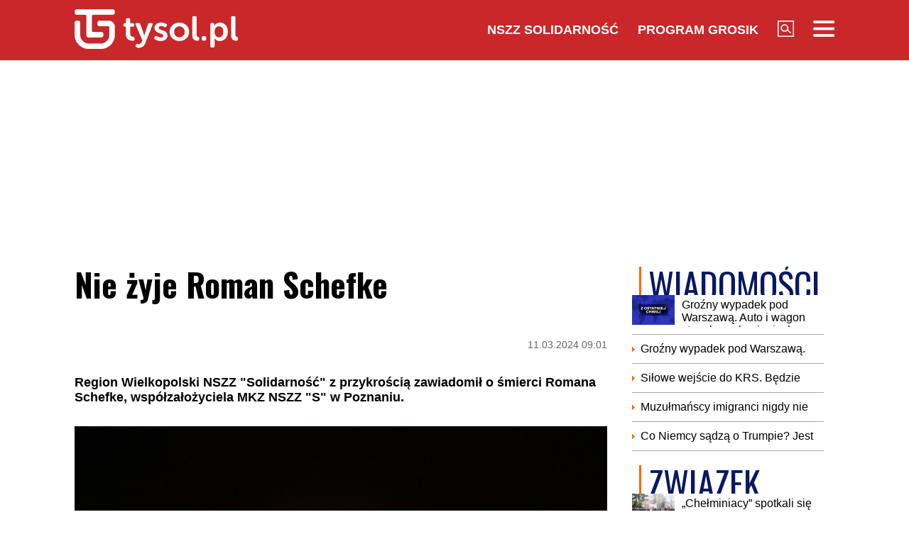

--- FILE ---
content_type: text/html; charset=UTF-8
request_url: https://www.tysol.pl/a118653-nie-zyje-roman-schefke
body_size: 17263
content:
<!DOCTYPE html>
<html lang="pl">
<head>
  <title>Nie żyje Roman Schefke</title>
  <meta http-equiv="content-type" content="text/html;charset=UTF-8" />
  <meta charset="utf-8" />
  <meta name="viewport" content="width=device-width, initial-scale=1.0, maximum-scale=1.0, user-scalable=no" />
  <meta http-equiv="Refresh" content="900" />
    <meta name="robots" content="max-image-preview:large"/>
  <meta name="description" content="Region Wielkopolski NSZZ Solidarność z przykrością zawiadomił o śmierci Romana Schefke, wsp&oacute;łzałożyciela MKZ NSZZ S w Poznaniu."/>
  <meta name="keywords" content="Roman Schefke,nie żyje,Solidarność"/>
  <meta property="og:type" content="article"/>
  <meta property="og:locale" content="pl_PL"/>
  <meta property="og:site_name" content="TYSOL.PL"/>
  <meta property="fb:app_id" content="356821701417716"/>
  <meta property="og:title" content="Nie żyje Roman Schefke"/>
  <meta property="og:description" content="Region Wielkopolski NSZZ &quot;Solidarność&quot; z przykrością zawiadomił o śmierci Romana Schefke, wsp&oacute;łzałożyciela MKZ NSZZ &quot;S&quot; w Poznaniu."/>
  <meta property="og:image" content="https://www.tysol.pl/imgcache/1200x630/c/uploads/news/118653/17101447836902a9b784ee517a16634d.jpg"/>
  <meta property="og:image:width" content="1200"/>
  <meta property="og:image:height" content="630"/>
  <meta property="og:image:alt" content="Nie żyje Roman Schefke"/>
  <meta property="og:published_time" content="Mon, 11 Mar 2024 09:01:45 +0100"/>
  <meta property="og:url" content="/a118653-nie-zyje-roman-schefke"/>
  <meta name="twitter:card" content="summary_large_image"/>
  <meta name="twitter:title" content="Nie żyje Roman Schefke"/>
  <meta name="twitter:description" content="Region Wielkopolski NSZZ &quot;Solidarność&quot; z przykrością zawiadomił o śmierci Romana Schefke, wsp&oacute;łzałożyciela MKZ NSZZ &quot;S&quot; w Poznaniu."/>
  <meta name="twitter:image" content="https://www.tysol.pl/imgcache/1200x630/c/uploads/news/118653/17101447836902a9b784ee517a16634d.jpg"/>
  <meta name="twitter:image:alt" content="Nie żyje Roman Schefke"/>
  <link type="image/x-icon" href="https://www.tysol.pl/files/tysol/favicon.ico" rel="shortcut icon"/>
  <link rel="preconnect" href="https://fonts.gstatic.com/" />
  <link rel="preconnect" href="https://fonts.gstatic.com/" crossorigin />
  <link href="https://fonts.googleapis.com/css?family=Oswald:700Roboto:400,700&subset=latin-ext&display=swap" rel="stylesheet"/>
    <link rel="canonical" href="https://www.tysol.pl/a118653-nie-zyje-roman-schefke"/>
  <link href="https://www.tysol.pl/imgcache/750x530/c/uploads/news/118653/17101447836902a9b784ee517a16634d.jpg" as="image" rel="preload"/>
  <link href="https://www.tysol.pl/imgcache/750x530/c/uploads/news/118653/17101447836902a9b784ee517a16634d.jpg" as="image" rel="preload"/>
    <link rel="stylesheet" href="/css/tysol,article,1.css?type=link&serial=0123456789">
      <script async src="//cmp.optad360.io/items/0a1824b0-3b0f-448f-a41c-a53f3d1fcefc.min.js" type="1f5bcb9334bbdb6c9e9bf3ea-text/javascript"></script>
  <script async src="//get.optad360.io/sf/12856973-14dd-4ae7-bfc7-4bbe039c64fc/plugin.min.js" type="1f5bcb9334bbdb6c9e9bf3ea-text/javascript"></script>
  
  <!-- (C)2000-2020 Gemius SA - gemiusPrism  / Wezel zbiorczy pp.tysol.pl/Strona glowna serwisu -->
  <script type="1f5bcb9334bbdb6c9e9bf3ea-text/javascript">
    <!--//--><![CDATA[//><!--
    var pp_gemius_identifier = 'zNE1LPirOaPDppB6cQwz8sQ8.ji_IAcXFH6Z5_0pzpP.X7';
    // lines below shouldn't be edited
    function gemius_pending(i) { window[i] = window[i] || function() {var x = window[i+'_pdata'] = window[i+'_pdata'] || []; x[x.length]=arguments;};};gemius_pending('gemius_hit'); gemius_pending('gemius_event'); gemius_pending('pp_gemius_hit'); gemius_pending('pp_gemius_event');(function(d,t) {try {var gt=d.createElement(t),s=d.getElementsByTagName(t)[0],l='http'+((location.protocol=='https:')?'s':''); gt.setAttribute('async','async');gt.setAttribute('defer','defer'); gt.src=l+'://gapl.hit.gemius.pl/xgemius.js'; s.parentNode.insertBefore(gt,s);} catch (e) {}})(document,'script');
    //--><!]]>
  </script>

  <!-- MARFEEL CODE START -->
  <script type="1f5bcb9334bbdb6c9e9bf3ea-text/javascript">
	!function(){"use strict";function e(e){var t=!(arguments.length>1&&void 0!==arguments[1])||arguments[1],c=document.createElement("script");c.src=e,t?c.type="module":(c.async=!0,c.type="text/javascript",c.setAttribute("nomodule",""));var n=document.getElementsByTagName("script")[0];n.parentNode.insertBefore(c,n)}!function(t,c){!function(t,c,n){var a,o,r;n.accountId=c,null!==(a=t.marfeel)&&void 0!==a||(t.marfeel={}),null!==(o=(r=t.marfeel).cmd)&&void 0!==o||(r.cmd=[]),t.marfeel.config=n;var i="https://sdk.mrf.io/statics";e("".concat(i,"/marfeel-sdk.js?id=").concat(c),!0),e("".concat(i,"/marfeel-sdk.es5.js?id=").concat(c),!1)}(t,c,arguments.length>2&&void 0!==arguments[2]?arguments[2]:{})}(window,2963,{} /*config*/)}();
</script>
  <!-- MARFEEL CODE END -->

  <!-- (C)2000-2020 Gemius SA - gemiusPrism  / Wezel zbiorczy pp.tysol.pl/podstrony -->
  <script type="1f5bcb9334bbdb6c9e9bf3ea-text/javascript">
    <!--//--><![CDATA[//><!--
    var pp_gemius_identifier = '0nWbia9.pAlUpILsl_6Mr6R..q3urgb7dJEPbfUoo2b.x7';
    // lines below shouldn't be edited
    function gemius_pending(i) { window[i] = window[i] || function() {var x = window[i+'_pdata'] = window[i+'_pdata'] || []; x[x.length]=arguments;};};gemius_pending('gemius_hit'); gemius_pending('gemius_event'); gemius_pending('pp_gemius_hit'); gemius_pending('pp_gemius_event');(function(d,t) {try {var gt=d.createElement(t),s=d.getElementsByTagName(t)[0],l='http'+((location.protocol=='https:')?'s':''); gt.setAttribute('async','async');gt.setAttribute('defer','defer'); gt.src=l+'://gapl.hit.gemius.pl/xgemius.js'; s.parentNode.insertBefore(gt,s);} catch (e) {}})(document,'script');
    //--><!]]>
  </script>
<!-- Global site tag (gtag.js) - Google Analytics -->
<script async src="https://www.googletagmanager.com/gtag/js?id=G-LRDM8C27YR" type="1f5bcb9334bbdb6c9e9bf3ea-text/javascript"></script>
<script type="1f5bcb9334bbdb6c9e9bf3ea-text/javascript">
  window.dataLayer = window.dataLayer || [];
  function gtag(){dataLayer.push(arguments);}
  gtag('js', new Date());

  gtag('config', 'G-LRDM8C27YR');
</script>

<!-- PushAlert -->
<script type="1f5bcb9334bbdb6c9e9bf3ea-text/javascript">
(function(d, t) {
var g = d.createElement(t),
s = d.getElementsByTagName(t)[0];
g.src = "https://cdn.pushalert.co/integrate_a06ff64f961fee13b7a1e81e1d513ea9.js";
s.parentNode.insertBefore(g, s);
}(document, "script"));
</script>
<!-- End PushAlert -->


<script type="application/ld+json">
{
  "@context": "https://schema.org",
  "@graph": [
    {
      "@type": "Organization",
      "@id": "https://www.tysol.pl/#organization",
      "name": "TYSOL.PL",
      "url": "https://www.tysol.pl/",
      "logo": {
        "@type": "ImageObject",
        "url": "https://www.tysol.pl/files/tysol/images/tysol_230.png" 
      },
      "sameAs": [
        "https://www.facebook.com/tygodniksolidarnosc",
        "https://x.com/tysolpl" 
      ]
    },
    {
      "@type": "WebSite",
      "@id": "https://www.tysol.pl/#website",
      "url": "https://www.tysol.pl/",
      "name": "TYSOL.PL",
      "publisher": { "@id": "https://www.tysol.pl/#organization" },
      "inLanguage": "pl-PL"
    },
    {
      "@type": "WebPage",
      "@id": "https://www.tysol.pl/a118653-nie-zyje-roman-schefke#webpage",
      "url": "https://www.tysol.pl/a118653-nie-zyje-roman-schefke",
      "name": "Nie \u017cyje Roman Schefke",
      "inLanguage": "pl-PL" 
    },
    {
      "@type": "NewsArticle",
      "@id": "https://www.tysol.pl/a118653-nie-zyje-roman-schefke#article",
      "mainEntityOfPage": { "@id": "https://www.tysol.pl/a118653-nie-zyje-roman-schefke#webpage" },
      "headline": "Nie \u017cyje Roman Schefke",
      "datePublished": "2024-03-11T08:01:45+00:00",
      "dateModified": "2024-03-11T08:01:45+00:00",
      "description": "Region Wielkopolski NSZZ \"Solidarno\u015b\u0107\" z przykro\u015bci\u0105 zawiadomi\u0142 o \u015bmierci Romana Schefke, wsp\u00f3\u0142za\u0142o\u017cyciela MKZ NSZZ \"S\" w Poznaniu.",
      "image": {"@type":"ImageObject","url":"https:\/\/www.tysol.pl\/uploads\/news\/118653\/17101447836902a9b784ee517a16634d.jpg","width":1280,"height":853},
      "author": { "@type": "Person", "name": "Marcin Krzeszowiec" },
      "articleSection": "Wiadomości",
      "keywords": ["Roman Schefke","nie żyje","Solidarność"],

      "articleBody": "<p>Pogrzeb \u015bp. Romana Schefke odb\u0119dzie si\u0119 jutro 12 marca o godz. 13.50 na Cmentarzu Junikowskim w Poznaniu.<\/p><p>Msza \u015aw. Pogrzebowa odb\u0119dzie si\u0119 przed pogrzebem, o godz. 12:30 w ko\u015bciele p.w. Objawienia Pa\u0144skiego na \u0141awicy, przy ul Miastkowskiej 126.<\/p><h2>Biogram<\/h2><p>\u015ap. <a href=\"https:\/\/encysol.pl\/es\/encyklopedia\/biogramy\/18541,Schefke-Roman-Brunon.html?search=48821236595&fbclid=IwAR0Lm7B_kDL87GoEnm0atU_XZvsYDg1Ch63QIlGU5LeY6Yl8-azHYgQW4FQ\">Roman\u00a0Brunon\u00a0Schefke<\/a> urodzi\u0142 si\u0119 21 wrze\u015bnia\u00a01941 roku w Gdyni. Od wrze\u015bnia\u00a01980 roku nale\u017ca\u0142 do Solidarno\u015bci. By\u0142 wsp\u00f3\u0142za\u0142o\u017cycielem MKZ NSZZ \"Solidarno\u015b\u0107\" w Poznaniu, cz\u0142onkiem prezydium MKZ Regionu Wielkopolska oraz cz\u0142onkiem Zarz\u0105du Regionu, a tak\u017ce delegatem na I WZD Regionu Wielkopolskiego. By\u0142 inicjatorem budowy pomnika Pozna\u0144skiego Czerwca 1956,<\/p><p>13 grudnia 1981 roku zosta\u0142 internowany i przewieziony do O\u015brodka Odosobnienia w G\u0119barzewie. Po zwolnieniu zosta\u0142 ponownie aresztowany w styczniu 1983 roku. W 2010 roku zosta\u0142 odznaczony Medalem Regionu Wielkopolska NSZZ \"Solidarno\u015b\u0107\".<\/p><p><strong><a href=\"https:\/\/www.tysol.pl\/a118564-barbara-miszczuk-nszz-s-pkp-s-a-zawsze-trzeba-byc-czlowiekiem\"><span>ZOBACZ TAK\u017bE:\u00a0Barbara Miszczuk, NSZZ \"S\" PKP S.A.: Zawsze trzeba by\u0107 cz\u0142owiekiem<\/span><\/a><\/strong><\/p><p><strong><a href=\"https:\/\/www.tysol.pl\/a118550-prezydent-andrzej-duda-w-krakowie-balicach-cpk-nie-zagraza-lotniskom-regionalnym-pasazerow-nie-zabraknie\"><span>ZOBACZ TAK\u017bE:\u00a0Prezydent Andrzej Duda w Krakowie-Balicach: CPK nie zagra\u017ca lotniskom regionalnym, pasa\u017cer\u00f3w nie zabraknie<\/span><\/a><\/strong><\/p>"
    }
  ]
}
</script>
<script src="https://jsc.mgid.com/site/1039336.js" async type="1f5bcb9334bbdb6c9e9bf3ea-text/javascript"></script>
</head>
<body>

<header id="header" class="fixed">
    <div id="header-tysol">
        <div class="header_logo"><a href="/"><img src="/files/tysol/images/tysol_230.png"/></a></div>
        <nav class="header_links" id="topmenu">
            <ul class="header_links_group">
                                          
                            <li class="header_links_item link hide_on_mobile_when_max_800"><a href="//www.solidarnosc.org.pl/" target="_blank">NSZZ Solidarność</a></li>
              <li class="header_links_item link hide_on_mobile_when_max_800"><a href="//tysol.pl/grosik/" target="_blank">Program Grosik</a></li>
                            <li class="header_links_item link"><img src="/files/tysol/images/Lupa.png" width="23" height="23" class="pointer" onclick="if (!window.__cfRLUnblockHandlers) return false; search()" data-cf-modified-1f5bcb9334bbdb6c9e9bf3ea-="" /></li>
              <li class="header_links_item link"><img src="/files/tysol/images/hamburger.png" width="30" height="23" class="pointer" onclick="if (!window.__cfRLUnblockHandlers) return false; menu()" data-cf-modified-1f5bcb9334bbdb6c9e9bf3ea-="" /></li>
            </ul>
        </nav>
    </div>
    <div class="page_wrapper">
      <div class="menu-outer">
        <div id="menu">
          <button class="menu_close" onclick="if (!window.__cfRLUnblockHandlers) return false; menu()" data-cf-modified-1f5bcb9334bbdb6c9e9bf3ea-="">X</button>
            <div class="row">
                <div class="col-12 col-md-4">
                    <ul>
                      <li><a href="/d1-wiadomosci">Wiadomości</a></li>
                      <li><a href="/d2-zwiazek">Związek</a></li>
                      <li><a href="/k18-Gospodarka">Gospodarka</a></li>
                      <li><a href="/d12-Finanse">Finanse</a></li>
                      <li><a href="/d3-tygodnik-solidarnosc">Tygodnik Solidarność</a></li>
                      <li><a href="/k20-Wiara">Wiara</a></li>
                      <li><a href="/d4-rozrywka">Rozrywka</a></li>
                      <li><a href="/k29-styl-zycia">Styl życia</a></li>
                      <!-- 
                      TODO hideandseek 
                      -->
                                           
                    </ul>
                </div>
                <div class="col-12 col-md-4">
                    <ul>
                      <li><a href="/blogi/">Blogi</a></li>
                      <li><a href="/opinie/">Opinie</a></li>
                      <li><a href="/k22-Kultura">Kultura</a></li>
                      <li><a href="/k17-Polityka">Polityka</a></li>
                      <li><a href="/k21-Sport">Sport</a></li>
                      <li><a href="/k23-Nauka">Nauka</a></li>
                      <li><a href="/k24-Prawo">Prawo</a></li>
                      <li><a href="/k19-Historia">Historia</a></li>
                    </ul>
                </div>
                <div class="col-12 col-md-4">
                  <ul>
                    <li><a href="/marsz-godnosci">Marsz Godności</a></li>
                    <li><a href="/k103-emerytury-stazowe" target="_blank">Emerytury Stażowe</a></li>
                    <li><a href="https://www.tysol.pl/s6-prenumerata-tygodnika-solidarnosc">Prenumerata</a></li>
                  </ul>
                </div>
            </div>
        </div>
      
    </div>
    </div>
  <div id="header_bottom">
    <div id="search_box_google">
      <form action="/szukaj/" method="POST">
        <script async src="https://cse.google.com/cse.js?cx=51a2d224e7b0857b8" type="1f5bcb9334bbdb6c9e9bf3ea-text/javascript"></script>
        <div class="container">
          <div class="row">
            <div class="col">
              <div class="gcse-search"></div>
            </div>
          </div>
        </div>
      </form>
    </div>
  </div>
</header>
<div class="header_space"></div>
<script type="1f5bcb9334bbdb6c9e9bf3ea-text/javascript">
<!--

    var scrollTop = 0;
    var headerFixed = false;
    var header = document.getElementById('header');
    var minified = false;
    var maxified = true;
	window.onscroll = function (e) {
        scrollTop = (window.pageYOffset !== undefined) ? window.pageYOffset : (document.documentElement || document.body.parentNode || document.body).scrollTop;  
    
    if (scrollTop>1000) {
      if (maxified) {
        $('#header-tysol').animate({
          height: "65px"
        }, 100, function () {
          maxified = false;
          minified = true;
        });
      }
    } else {
      if (minified) {
        $('#header-tysol').animate({
          height: "85px"
        },100,function(){
          minified = false;
          maxified = true;
        });
      }
    }
    
    }

    function menu() {
        $('#menu').slideToggle(300);
      $('#search_box_google').slideUp(300);
    }
    function search() {
      $('#search_box_google').slideToggle(300);
      $('#menu').slideUp(300);
    }
-->
</script>

<div class="ideo-desktop">
  <div class="page_wrapper">
    <div class="mb"></div>
    <div id="ads-art-bill" style="display: block; min-height: 250px; margin: 0 auto 20px auto;"></div>
    <div class="row article_page_wrapper_row">
      <div class="col">
        <article id="article">
          <h1>Nie żyje Roman Schefke</h1>
<style type="text/css">
<!--
	.body img {
	   max-width: 100% !important;
       height: auto;
	}
    .galleryBox {   
        display: flex;
        flex-wrap: wrap;
    }
    .galleryItem {
        width: 25%;
        border: 2px solid white;
        box-sizing: border-box;
        -moz-box-sizing: border-box;
        -webkit-box-sizing: border-box;
    }
}
    
-->
</style>
<div class="article_toolbar_top" style="height: 47px;">
    <div class="article_share">
    </div>
    <div class="article_info">
        <div class="article_date">11.03.2024 09:01</div>
    </div>
</div>

<div class="lead">Region Wielkopolski NSZZ "Solidarność" z przykrością zawiadomił o śmierci Romana Schefke, współzałożyciela MKZ NSZZ "S" w Poznaniu.</div>


        
<div class="article_image">
      <img src="https://www.tysol.pl/imgcache/750x530/c/uploads/news/118653/17101447836902a9b784ee517a16634d.jpg" class="img-responsive"  alt=""/>
  </div>
<div class="image_desc">
    <div class="image_info"> / pixabay.com</div>
</div>

                


<aside>
  </aside>

<div class="body"><p>Pogrzeb śp. Romana Schefke odbędzie się jutro 12 marca o godz. 13.50 na Cmentarzu Junikowskim w Poznaniu.</p>

<p>Msza Św. Pogrzebowa odbędzie się przed pogrzebem, o godz. 12:30 w kościele p.w. Objawienia Pańskiego na Ławicy, przy ul Miastkowskiej 126.</p>

<h2>Biogram</h2>

<p>Śp. <a href="https://encysol.pl/es/encyklopedia/biogramy/18541,Schefke-Roman-Brunon.html?search=48821236595&fbclid=IwAR0Lm7B_kDL87GoEnm0atU_XZvsYDg1Ch63QIlGU5LeY6Yl8-azHYgQW4FQ">Roman Brunon Schefke</a> urodził się 21 września 1941 roku w Gdyni. Od września 1980 roku należał do Solidarności. Był współzałożycielem MKZ NSZZ "Solidarność" w Poznaniu, członkiem prezydium MKZ Regionu Wielkopolska oraz członkiem Zarządu Regionu, a także delegatem na I WZD Regionu Wielkopolskiego. Był inicjatorem budowy pomnika Poznańskiego Czerwca 1956,</p>

<p>13 grudnia 1981 roku został internowany i przewieziony do Ośrodka Odosobnienia w Gębarzewie. Po zwolnieniu został ponownie aresztowany w styczniu 1983 roku. W 2010 roku został odznaczony Medalem Regionu Wielkopolska NSZZ "Solidarność".</p>

<p><strong><a href="https://www.tysol.pl/a118564-barbara-miszczuk-nszz-s-pkp-s-a-zawsze-trzeba-byc-czlowiekiem"><span style="color:#c0392b;">ZOBACZ TAKŻE: Barbara Miszczuk, NSZZ "S" PKP S.A.: Zawsze trzeba być człowiekiem</span></a></strong></p>

<p><strong><a href="https://www.tysol.pl/a118550-prezydent-andrzej-duda-w-krakowie-balicach-cpk-nie-zagraza-lotniskom-regionalnym-pasazerow-nie-zabraknie"><span style="color:#c0392b;">ZOBACZ TAKŻE: Prezydent Andrzej Duda w Krakowie-Balicach: CPK nie zagraża lotniskom regionalnym, pasażerów nie zabraknie</span></a></strong></p>
</div>

<br />
<div class="article_footer">
    <ul>
        <li>Autor: redakcja</li>        <li>Źródło: encysol.pl</li>
        <li>Data: 11.03.2024 09:01</li>
        <li>Tagi: Roman Schefke, nie żyje, Solidarność</li>
    </ul>
</div>
        </article>

        <div class="row mb">
          <div class="col-12">
                      </div>
        </div>

        <div style="" data-width="100%" class="fb-comments" data-href="https://www.tysol.pl/a118653-nie-zyje-roman-schefke" data-numposts="5"></div>

        <p>&nbsp;</p>
        <div class="section_name">POLECANE</div>
        <div class="row">
          <a href="/a153011-prezydent-polska-litwa-i-ukraina-mierza-sie-z-tym-samym-problemem" target="_self"><div class="news-item news-item-mobile news-item-size-3 title-right mb news-gradient">
  <div class="news-item-image">
    <img src="https://www.tysol.pl/imgcache/300x225/c/uploads/news/153011/1769360332cf942737908141a6d2d1a4.jpg" alt="Prezydent: Polska, Litwa i Ukraina mierzą się z tym samym problemem" width="300"  height="225"  class="img-responsive"/>
    <span class="news-item-badge ">Wiadomości</span>
    <div class="news-triangle"><div class="news-triangle-inner"></div></div>
  </div>
  <div class="news-item-info">
    <div class="news-item-info-outer">
      <div class="news-item-info-inner">
        <div class="news-item-info-title">
          <span class="news-title">Prezydent: Polska, Litwa i Ukraina mierzą się z tym samym problemem</span>
        </div>
                  <p class="news-lead">Niezależnie od ustroju jaki panuje w Rosji, to jest ona wciąż zagrożeniem dla regionu Europy Środkowej i Europy Wschodniej - podkreślił w niedzielę w Wilnie prezydent Karol Nawrocki podczas konferencji z przywódcami Litwy i Ukrainy.</p>
              </div>
    </div>
  </div>
</div></a><a href="/a153010-warszawskie-zoo-ma-nowego-mieszkanca" target="_self"><div class="news-item news-item-mobile news-item-size-3 title-right mb news-gradient">
  <div class="news-item-image">
    <img src="https://www.tysol.pl/imgcache/300x225/c/uploads/news/153010/1769358461fa13a2e8483ced6ba8f7fe.jpg" alt="Warszawskie zoo ma nowego mieszkańca" width="300"  height="225"  class="img-responsive"/>
    <span class="news-item-badge ">Wiadomości</span>
    <div class="news-triangle"><div class="news-triangle-inner"></div></div>
  </div>
  <div class="news-item-info">
    <div class="news-item-info-outer">
      <div class="news-item-info-inner">
        <div class="news-item-info-title">
          <span class="news-title">Warszawskie zoo ma nowego mieszkańca</span>
        </div>
                  <p class="news-lead">Warszawskie zoo może pochwalić się nowym, wyjątkowym mieszkańcem. Półtora tygodnia temu na świat przyszedł tam kanczyl jawajski - niewielkie i bardzo rzadkie zwierzę pochodzące z Azji. </p>
              </div>
    </div>
  </div>
</div></a><a href="/a153008-erika-steinbach-znow-domaga-sie-od-polski-odszkodowan-to-gigantyczny-dlug-do-splacenia" target="_self"><div class="news-item news-item-mobile news-item-size-3 title-right mb news-gradient">
  <div class="news-item-image">
    <img src="https://www.tysol.pl/imgcache/300x225/c/uploads/news/153008/1769356733f9ff858fe79f6dabe6f7e9.jpg" alt="Erika Steinbach znów domaga się od Polski odszkodowań: To gigantyczny dług do spłacenia" width="300"  height="225"  class="img-responsive"/>
    <span class="news-item-badge ">z ostatniej chwili</span>
    <div class="news-triangle"><div class="news-triangle-inner"></div></div>
  </div>
  <div class="news-item-info">
    <div class="news-item-info-outer">
      <div class="news-item-info-inner">
        <div class="news-item-info-title">
          <span class="news-title">Erika Steinbach znów domaga się od Polski odszkodowań: To gigantyczny dług do spłacenia</span>
        </div>
                  <p class="news-lead">Po tym, jak jeden z wiceszefów Alternatywy dla Niemiec (AfD) Kay Gottschalk zasugerował na platformie X, że Polska powinna zapłacić Niemcom 1,3 bln euro „odszkodowania” za rzekomy współudział w sabotażu Nord Stream, była szefowa niemieckiego Związku Wypędzonych powróciła z tematem odszkodowań za „wypędzenia” Niemców z tzw. Ziem Odzyskanych.</p>
              </div>
    </div>
  </div>
</div></a><a href="/a153007-nowy-rozdzial-w-astronomii-ruszyl-gigantyczny-projekt-w-chile" target="_self"><div class="news-item news-item-mobile news-item-size-3 title-right mb news-gradient">
  <div class="news-item-image">
    <img src="https://www.tysol.pl/imgcache/300x225/c/uploads/news/153007/17693565148dbd58d4542d908fa875ee.jpg" alt="Nowy rozdział w astronomii. Ruszył gigantyczny projekt w Chile" width="300"  height="225"  class="img-responsive"/>
    <span class="news-item-badge ">Wiadomości</span>
    <div class="news-triangle"><div class="news-triangle-inner"></div></div>
  </div>
  <div class="news-item-info">
    <div class="news-item-info-outer">
      <div class="news-item-info-inner">
        <div class="news-item-info-title">
          <span class="news-title">Nowy rozdział w astronomii. Ruszył gigantyczny projekt w Chile</span>
        </div>
                  <p class="news-lead">W sercu pustyni Atakama w Chile rusza budowa CTAO - nowoczesnego obserwatorium, które pozwoli zgłębiać promieniowanie gamma i odkrywać największe tajemnice Wszechświata.</p>
              </div>
    </div>
  </div>
</div></a><a href="/a153006-polacy-na-podium-pucharu-swiata-w-inzell" target="_self"><div class="news-item news-item-mobile news-item-size-3 title-right mb news-gradient">
  <div class="news-item-image">
    <img src="https://www.tysol.pl/imgcache/300x225/c/uploads/news/153006/1769354818b3035156da8d9eabeca8e7.jpg" alt="Polacy na podium Pucharu Świata w Inzell" width="300"  height="225"  class="img-responsive"/>
    <span class="news-item-badge ">Wiadomości</span>
    <div class="news-triangle"><div class="news-triangle-inner"></div></div>
  </div>
  <div class="news-item-info">
    <div class="news-item-info-outer">
      <div class="news-item-info-inner">
        <div class="news-item-info-title">
          <span class="news-title">Polacy na podium Pucharu Świata w Inzell</span>
        </div>
                  <p class="news-lead">Panczenista Damian Żurek powtórzył osiągnięcie z piątku i wygrał rywalizację Pucharu Świata w Inzell na 500 m. Polak czasem 34,06 ustanowił rekord toru, wyprzedził o 0,06 s Amerykanina Jordana Stolza. Trzeci był Marek Kania, który stracił 0,23 s.</p>
              </div>
    </div>
  </div>
</div></a><a href="/a153005-polska-wyplaci-katom-polakow-odszkodowania-i-nada-uprawnienia-kombatanckie-jest-projekt-ustawy" target="_self"><div class="news-item news-item-mobile news-item-size-3 title-right mb news-gradient">
  <div class="news-item-image">
    <img src="https://www.tysol.pl/imgcache/300x225/c/uploads/news/153005/1769354402f9a877a40974c967baf179.jpg" alt="Polska wypłaci katom Polaków odszkodowania i nada uprawnienia kombatanckie? Jest projekt ustawy" width="300"  height="225"  class="img-responsive"/>
    <span class="news-item-badge ">tylko u nas</span>
    <div class="news-triangle"><div class="news-triangle-inner"></div></div>
  </div>
  <div class="news-item-info">
    <div class="news-item-info-outer">
      <div class="news-item-info-inner">
        <div class="news-item-info-title">
          <span class="news-title">Polska wypłaci katom Polaków odszkodowania i nada uprawnienia kombatanckie? Jest projekt ustawy</span>
        </div>
                  <p class="news-lead">W Sejmie znalazła się ustawa, która jeśli wejdzie w życie, pozwoli banderowcom i potomkom sowieckich kolaborantów różnych formacji, wśród których było wielu Żydów, domagać się odszkodowań (druk 2030).</p>
              </div>
    </div>
  </div>
</div></a><a href="/a153004-niemiecki-think-tank-czy-trump-zniszczy-zachod-czy-zbuduje-nowy" target="_self"><div class="news-item news-item-mobile news-item-size-3 title-right mb news-gradient">
  <div class="news-item-image">
    <img src="https://www.tysol.pl/imgcache/300x225/c/uploads/news/153004/1769353646b62b95be3e6e9e36fc4850.jpg" alt="Niemiecki think-tank: Czy Trump zniszczy Zachód czy zbuduje nowy?" width="300"  height="225"  class="img-responsive"/>
    <span class="news-item-badge ">z ostatniej chwili</span>
    <div class="news-triangle"><div class="news-triangle-inner"></div></div>
  </div>
  <div class="news-item-info">
    <div class="news-item-info-outer">
      <div class="news-item-info-inner">
        <div class="news-item-info-title">
          <span class="news-title">Niemiecki think-tank: Czy Trump zniszczy Zachód czy zbuduje nowy?</span>
        </div>
                  <p class="news-lead">Analiza niemieckiego think tanku SWP (Stiftung Wissenschaft und Politik) autorstwa Johannesa Thimma, zatytułowana "Systemsprenger – Donald Trump und die Erosion der Demokratie in den USA", kreśli obraz prezydenta Stanów Zjednoczonych, który nie tylko eroduje demokrację wewnętrzną, ale także podważa liberalny porządek międzynarodowy.</p>
              </div>
    </div>
  </div>
</div></a><a href="/a153001-mocne-slowa-prezydenta-w-wilnie-tyranie-opieraja-sie-na-strachu" target="_self"><div class="news-item news-item-mobile news-item-size-3 title-right mb news-gradient">
  <div class="news-item-image">
    <img src="https://www.tysol.pl/imgcache/300x225/c/uploads/news/153001/17693509096d98c70077a7be7ce7fef6.jpg" alt="Mocne słowa prezydenta w Wilnie. Tyranie opierają się na strachu" width="300"  height="225"  class="img-responsive"/>
    <span class="news-item-badge ">z ostatniej chwili</span>
    <div class="news-triangle"><div class="news-triangle-inner"></div></div>
  </div>
  <div class="news-item-info">
    <div class="news-item-info-outer">
      <div class="news-item-info-inner">
        <div class="news-item-info-title">
          <span class="news-title">Mocne słowa prezydenta w Wilnie. "Tyranie opierają się na strachu"</span>
        </div>
                  <p class="news-lead">– Historia uczy, że tyranie opierają się na strachu i zapomnieniu. Wolność natomiast opiera się na pamięci i solidarności – powiedział w niedzielę prezydent Polski Karol Nawrocki w Katedrze Wileńskiej podczas uroczystości upamiętniających 163. rocznicą wybuchu powstania styczniowego.</p>
              </div>
    </div>
  </div>
</div></a><a href="/a153000-prof-przemyslaw-czarnek-bandycki-atak-sluzb-na-krs-to-czesc-pelzajacego-zamachu-stanu" target="_self"><div class="news-item news-item-mobile news-item-size-3 title-right mb news-gradient">
  <div class="news-item-image">
    <img src="https://www.tysol.pl/imgcache/300x225/c/uploads/news/153000/1769351020f26870ada3aab05cdfb05f.jpg" alt="Prof. Przemysław Czarnek: Bandycki atak służb na KRS to część pełzającego zamachu stanu" width="300"  height="225"  class="img-responsive"/>
    <span class="news-item-badge ">tylko u nas</span>
    <div class="news-triangle"><div class="news-triangle-inner"></div></div>
  </div>
  <div class="news-item-info">
    <div class="news-item-info-outer">
      <div class="news-item-info-inner">
        <div class="news-item-info-title">
          <span class="news-title">Prof. Przemysław Czarnek: Bandycki atak służb na KRS to część pełzającego zamachu stanu</span>
        </div>
                  <p class="news-lead">„Wydaje mi się, że to jest część pełzającego zamachu stanu. Bardzo ważny element pełzającego zamachu stanu pokazujący, że ten zamach stanu ma miejsce na naszych oczach” - powiedział portalowi Tysol.pl poseł PiS prof. Przemysław Czarnek, konstytucjonalista.</p>
              </div>
    </div>
  </div>
</div></a><a href="/a152998-pilny-komunikat-rcb-dotyczy-dziesieciu-wojewodztw" target="_self"><div class="news-item news-item-mobile news-item-size-3 title-right mb news-gradient">
  <div class="news-item-image">
    <img src="https://www.tysol.pl/imgcache/300x225/c/uploads/news/152998/17693469302cbc5d1eca30532c981472.jpg" alt="Pilny komunikat RCB. Dotyczy dziesięciu województw" width="300"  height="225"  class="img-responsive"/>
    <span class="news-item-badge ">pilne</span>
    <div class="news-triangle"><div class="news-triangle-inner"></div></div>
  </div>
  <div class="news-item-info">
    <div class="news-item-info-outer">
      <div class="news-item-info-inner">
        <div class="news-item-info-title">
          <span class="news-title">Pilny komunikat RCB. Dotyczy dziesięciu województw</span>
        </div>
                  <p class="news-lead">W niedzielę Rządowe Centrum Bezpieczeństwa wydało alert przed złą jakością powietrza dla odbiorców powiatu żywieckiego w woj. śląskim. RCB ostrzega również przed marznącym deszczem i gołoledzią na terenie dziewięciu województw. Alerty obowiązywać będą w niedzielę i poniedziałek, 25 i 26 stycznia.</p>
              </div>
    </div>
  </div>
</div></a>        </div>
      </div>
      <div class="col w300">
        <div id="column_right" class="container">
  <div class="row">
    <div class="col-12">
      <div class="section_name uppercase">
  <a href="/d1-wiadomosci"  style="color: #081963;">  Wiadomości  </a></div>      <div class="scroll_box mb scroll_box_220">
  <div class="scrollbar-macosx">
    <div class="row m-0">
      <div class="news_links_foto">
                <a href="/a152997-grozny-wypadek-pod-warszawa-auto-i-wagon-stanely-w-plomieniach">
          <img src="https://www.tysol.pl/imgcache/60x42/c/uploads/news/152997/1769346391ee75644e8c7631a22db591.jpg" alt="Groźny wypadek pod Warszawą. Auto i wagon stanęły w płomieniach" width="60"  height="42"  style="margin-right: 10px; float: left;"/>
          <span class="news_min_title">Groźny wypadek pod Warszawą. Auto i wagon stanęły w płomieniach</span>
        </a>
      </div>
      <ul class="news_links">
                  <li><a href="/a152997-grozny-wypadek-pod-warszawa-auto-i-wagon-stanely-w-plomieniach">Groźny wypadek pod Warszawą. Auto i wagon stanęły w płomieniach</a></li>
                  <li><a href="/a152996-silowe-wejscie-do-krs-bedzie-zawiadomienie-do-prokuratury">Siłowe wejście do KRS. Będzie zawiadomienie do prokuratury</a></li>
                  <li><a href="/a152993-muzulmanscy-imigranci-nigdy-nie-beda-sie-integrowac-stanowia-zagrozenie-wieksze-niz-sie-wydaje">Muzułmańscy imigranci nigdy nie będą się integrować. Stanowią zagrożenie większe niż się wydaje</a></li>
                  <li><a href="/a152990-co-niemcy-sadza-o-trumpie-jest-sondaz">Co Niemcy sądzą o Trumpie? Jest sondaż</a></li>
                  <li><a href="/a152988-komunikat-dla-mieszkancow-woj-wielkopolskiego">Komunikat dla mieszkańców woj. wielkopolskiego</a></li>
                  <li><a href="/a152987-tragiczny-pozar-na-slasku-sa-ofiary">Tragiczny pożar na Śląsku. Są ofiary</a></li>
                  <li><a href="/a152986-wladze-kostrzyna-uczcily-rocznice-urodzin-kata-polskiej-niepodleglosci">Władze Kostrzyna uczciły rocznicę urodzin kata polskiej niepodległości</a></li>
                  <li><a href="/a152985-nowa-prognoza-imgw-oto-co-nas-czeka-w-najblizszych-dniach">Nowa prognoza IMGW. Oto co nas czeka w najbliższych dniach</a></li>
                  <li><a href="/a152984-czlonkowie-epl-ukarani-za-probe-odwolania-ursuli-von-der-leyen">Członkowie EPL ukarani za próbę odwołania Ursuli von der Leyen</a></li>
                  <li><a href="/a152983-slowa-trumpa-wywolaly-burze-ambasador-usa-w-polsce-reaguje">Słowa Trumpa wywołały burzę. Ambasador USA w Polsce reaguje</a></li>
                  <li><a href="/a152982-komunikat-dla-mieszkancow-woj-slaskiego">Komunikat dla mieszkańców woj. śląskiego</a></li>
                  <li><a href="/a152981-prezydent-litwy-zaproponowal-utworzenie-wspolnej-strefy-wolnego-handlu-z-polska">Prezydent Litwy zaproponował utworzenie wspólnej strefy wolnego handlu z Polską</a></li>
                  <li><a href="/a152979-burza-w-usa-paralizuje-transport-odwolano-ponad-10-tys-lotow">Burza w USA paraliżuje transport. Odwołano ponad 10 tys. lotów</a></li>
                  <li><a href="/a152978-nowe-doniesienia-z-palacu-buckingham-spotkanie-harry-ego-z-krolem-coraz-blizej">Nowe doniesienia z Pałacu Buckingham: spotkanie Harry’ego z królem coraz bliżej?</a></li>
                  <li><a href="/a152977-pierwszy-taki-format-od-dluzszego-czasu-zelenski-o-negocjacjach-z-usa-i-rosja">„Pierwszy taki format od dłuższego czasu”. Zełenski o negocjacjach z USA i Rosją</a></li>
                  <li><a href="/a152976-slaby-wystep-polakow-w-ms-w-lotach-prevc-zdeklasowal-rywali">Słaby występ Polaków w MŚ w lotach. Prevc zdeklasował rywali</a></li>
                  <li><a href="/a152974-nie-zyje-legenda-interu-mediolan">Nie żyje legenda Interu Mediolan</a></li>
                  <li><a href="/a152972-prosze-was-o-wsparcie-natalia-kukulska-przekazala-smutne-wiesci">"Proszę Was o wsparcie". Natalia Kukulska przekazała smutne wieści </a></li>
                  <li><a href="/a152971-ekspert-silowe-wejscie-do-krs-nie-mialo-podstawy-prawnej">Ekspert: Siłowe wejście do KRS nie miało podstawy prawnej</a></li>
                  <li><a href="/a152969-trzecia-dekade-pan-kleczy-karol-nawrocki-ripostuje-donalda-tuska">„Trzecią dekadę Pan klęczy”. Karol Nawrocki ripostuje Donalda Tuska</a></li>
              </ul>
    </div>
  </div>
</div>
<style>
  .scroll_box_220 > div {
    max-height: 220px;
  }
</style>      <div class="mb"></div>
      <div class="section_name uppercase">
  <a href="/d2-zwiazek"  style="color: #081963;">  Związek  </a></div>      <div class="scroll_box mb scroll_box_220">
  <div class="scrollbar-macosx">
    <div class="row m-0">
      <div class="news_links_foto">
                <a href="/a152980-chelminiacy-spotkali-sie-w-gdansku">
          <img src="https://www.tysol.pl/imgcache/60x42/c/uploads/news/152980/1769286114229c9c537c1277e2dfe7a3.jpg" alt="„Chełminiacy” spotkali się w Gdańsku" width="60"  height="42"  style="margin-right: 10px; float: left;"/>
          <span class="news_min_title">„Chełminiacy” spotkali się w Gdańsku</span>
        </a>
      </div>
      <ul class="news_links">
                  <li><a href="/a152980-chelminiacy-spotkali-sie-w-gdansku">„Chełminiacy” spotkali się w Gdańsku</a></li>
                  <li><a href="/a152975-zwolnienia-w-adient-poland-w-skarbimierzu-prace-straci-az-450-osob">Zwolnienia w Adient Poland w Skarbimierzu. Pracę straci aż 450 osób?</a></li>
                  <li><a href="/a152919-wadim-tyszkiewicz-przeprasza-piotra-dude-w-srodku-nocy">Wadim Tyszkiewicz przeprasza Piotra Dudę. W środku nocy</a></li>
                  <li><a href="/a152905-ciezka-sytuacja-w-grupie-azoty-solidarnosc-bije-na-alarm-rzad-dobija-polska-chemie">Ciężka sytuacja w Grupie Azoty. Solidarność bije na alarm: Rząd dobija polską chemię</a></li>
                  <li><a href="/a152904-akcja-pomocy-dla-zwiazkowcow-z-gates-polska-w-legnicy-nabiera-tempa">Akcja pomocy dla związkowców z Gates Polska w Legnicy nabiera tempa!</a></li>
                  <li><a href="/a152898-przed-nami-ogolnopolski-konkurs-historyczny-przywrocic-glos-niezlomnym-nieobecnym-na-lekcjach-historii">Przed nami Ogólnopolski Konkurs Historyczny "Przywrócić głos Niezłomnym, Nieobecnym na lekcjach historii"</a></li>
                  <li><a href="/a152862-tsue-oddalil-wniesione-przez-polske-odwolanie-w-sprawie-kopalni-turow">TSUE oddalił wniesione przez Polskę odwołanie w sprawie kopalni Turów</a></li>
                  <li><a href="/a152856-pracodawca-wywiera-presje-na-strone-spoleczna-s-wszczyna-spor-zbiorowy-w-fca-poland-w-tychach">"Pracodawca wywiera presję na stronę społeczną". "S" wszczyna spór zbiorowy w FCA Poland w Tychach</a></li>
                  <li><a href="/a152853-pielgrzymka-do-czernej-w-rocznice-powstania-styczniowego">Pielgrzymka do Czernej w rocznicę powstania styczniowego </a></li>
                  <li><a href="/a152839-flaga-solidarnosci-na-swistowym-szczycie-zimowy-sukces-gornikow-z-zg-sobieski">Flaga Solidarności na Świstowym Szczycie. Zimowy sukces górników z ZG Sobieski</a></li>
                  <li><a href="/a152826-solidarnosc-wyraza-oburzenie-wobec-kary-bezwzglednego-pozbawienia-wolnosci-dla-adama-borowskiego">Solidarność wyraża oburzenie wobec kary bezwzględnego pozbawienia wolności dla Adama Borowskiego</a></li>
                  <li><a href="/a152819-falszywe-zeznania-przeciwko-dzialaczowi-solidarnosci-byly-milicjant-prawomocnie-skazany"> Fałszywe zeznania przeciwko działaczowi Solidarności. Były milicjant prawomocnie skazany</a></li>
                  <li><a href="/a152816-nie-zyje-adam-rusiecki-przewodniczacy-kz-nszz-solidarnosc-volkswagen-group-polska">Nie żyje Adam Rusiecki, przewodniczący KZ NSZZ „Solidarność” Volkswagen Group Polska</a></li>
                  <li><a href="/a152810-redaktor-naczelny-ts-michal-ossowski-o-umowie-ue-mercosur-zywnosc-bedzie-tania-tylko-przez-chwile">Redaktor naczelny "TS" Michał Ossowski o umowie UE–Mercosur: Żywność będzie tania tylko przez chwilę</a></li>
                  <li><a href="/a152801-apel-o-wsparcie-dla-organizacji-zakladowej-nszz-solidarnosc-w-gates-polska-w-legnicy">Apel o wsparcie dla Organizacji Zakładowej NSZZ „Solidarność” w Gates Polska w Legnicy</a></li>
                  <li><a href="/a152764-pokazmy-ze-solidarnosc-to-prawdziwa-wspolnota-apel-w-wsparcie-czlonka-zwiazku">"Pokażmy, że Solidarność to prawdziwa wspólnota". Apel w wsparcie członka Związku</a></li>
                  <li><a href="/a152749-stomil-poznan-do-likwidacji-w-palacu-prezydenckim-rozmawiano-o-przyszlosci-spolki">Stomil-Poznań do likwidacji? W Pałacu Prezydenckim rozmawiano o przyszłości spółki</a></li>
                  <li><a href="/a152729-upada-mleczarnia-w-myszkowie-prace-straci-60-osob">Upada mleczarnia w Myszkowie. Pracę straci 60 osób</a></li>
                  <li><a href="/a152717-bielsko-bialski-osrodek-sportu-i-rekreacji-oflagowany-s-prowadzi-spor-zbiorowy">Bielsko-Bialski Ośrodek Sportu i Rekreacji oflagowany. "S" prowadzi spór zbiorowy</a></li>
                  <li><a href="/a152712-napieta-sytuacja-w-jsw-dzisiaj-spotkanie-zwiazkowcow-z-zarzadem-spolki-i-wiceszefem-map">Napięta sytuacja w JSW. Dzisiaj spotkanie związkowców z Zarządem Spółki i wiceszefem MAP</a></li>
              </ul>
    </div>
  </div>
</div>
<style>
  .scroll_box_220 > div {
    max-height: 220px;
  }
</style>      <div class="mb"></div>
      <div class="section_name uppercase">
  <a href="/d3-tygodnik-solidarnosc"  style="color: #081963;">  Tygodnik  </a></div>      <div class="scroll_box mb scroll_box_220">
  <div class="scrollbar-macosx">
    <div class="row m-0">
      <div class="news_links_foto">
                <a href="/a152994-gerontolog-starosc-w-polsce-ma-model-klasowy">
          <img src="https://www.tysol.pl/imgcache/60x42/c/uploads/news/152994/17693428602234abade47603969dd168.jpg" alt="Gerontolog: Starość w Polsce ma model klasowy" width="60"  height="42"  style="margin-right: 10px; float: left;"/>
          <span class="news_min_title">Gerontolog: Starość w Polsce ma model klasowy</span>
        </a>
      </div>
      <ul class="news_links">
                  <li><a href="/a152994-gerontolog-starosc-w-polsce-ma-model-klasowy">Gerontolog: Starość w Polsce ma model klasowy</a></li>
                  <li><a href="/a152992-cezary-krysztopa-wole-pozostac-mentalnym-wiesniakiem">Cezary Krysztopa: Wolę pozostać mentalnym „wieśniakiem”</a></li>
                  <li><a href="/a152989-wiesenthal-czyli-lowca-nazistow">Wiesenthal – czyli łowca nazistów</a></li>
                  <li><a href="/a152973-heweliusz-kino-katastroficzne-jako-opowiesc-o-panstwie">[Heweliusz] Kino katastroficzne jako opowieść o państwie</a></li>
                  <li><a href="/a152970-niewidzialna-praca-babc-i-dziadkow">Niewidzialna praca babć i dziadków</a></li>
                  <li><a href="/a152896-piotr-skwiecinski-piosenki-ktore-kochamy">Piotr Skwieciński: Piosenki, które kochamy</a></li>
                  <li><a href="/a152880-igor-zalewski-nie-latwo-byc-dziadersem">Igor Zalewski: (Nie)łatwo być dziadersem</a></li>
                  <li><a href="/a152869-jan-wrobel-powstanie-zniszczylo-polska-szkole">Jan Wróbel: Powstanie zniszczyło polską szkołę</a></li>
                  <li><a href="/a152863-czechy-nie-dla-euro">Czechy nie dla euro</a></li>
                  <li><a href="/a152859-te-cholerne-matuzalemy-o-problemach-ludzi-starszych">Te cholerne matuzalemy. O problemach ludzi starszych</a></li>
                  <li><a href="/a152855-polska-wobec-starosci-jak-wyglada-nasza-polityka-senioralna">Polska wobec starości. Jak wygląda nasza polityka senioralna?</a></li>
                  <li><a href="/a152851-remigiusz-okraska-prawa-pracownika-wciaz-do-smietnika">Remigiusz Okraska: Prawa pracownika wciąż do śmietnika</a></li>
                  <li><a href="/a152813-rafal-wos-nie-ufam-nikomu-przed-osiemdziesiatka">Rafał Woś: Nie ufam nikomu przed osiemdziesiątką</a></li>
                  <li><a href="/a152802-babcie-i-dziadkowie-czyli-cieplo-i-chlod">Babcie i dziadkowie, czyli ciepło i chłód</a></li>
                  <li><a href="/a152798-red-naczelny-ts-michal-ossowski-solidarnosc-zwiazek-wielu-pokolen">Red. naczelny "TS" Michał Ossowski: Solidarność – związek wielu pokoleń</a></li>
                  <li><a href="/a152593-starosc-to-wartosc-nowy-numer-tygodnika-solidarnosc">„Starość to wartość”. Nowy numer „Tygodnika Solidarność”</a></li>
                  <li><a href="/a152701-godlo-polski-ma-ulec-zmianie-by-mogli-zarobic-biurokraci">Godło Polski ma ulec zmianie, by mogli zarobić biurokraci</a></li>
                  <li><a href="/a152698-cezary-krysztopa-smieszy-panika-z-powodu-kilku-stopni-mrozu-zima">Cezary Krysztopa: Śmieszy panika z powodu kilku stopni mrozu zimą</a></li>
                  <li><a href="/a152639-piotr-skwiecinski-o-negocjacjach-w-sprawie-ukrainy-tuska-nie-zapraszaja-a-i-on-woli-nic-nie-robic">Piotr Skwieciński o negocjacjach w sprawie Ukrainy: Tuska nie zapraszają, a i on woli nic nie robić</a></li>
                  <li><a href="/a152635-geopolityczny-zwrot-usa-europa-w-defensywie-polska-bez-wlasnej-strategii">Geopolityczny zwrot USA: Europa w defensywie, Polska bez własnej strategii</a></li>
              </ul>
    </div>
  </div>
</div>
<style>
  .scroll_box_220 > div {
    max-height: 220px;
  }
</style>      <div class="mb"></div>
      <div class="section_name uppercase">
  <a href="/opinie/"  style="color: #081963;">  Opinie  </a></div>      <div class="scroll_box mb scroll_box_220">
  <div class="scrollbar-macosx">
    <div class="row m-0">
      <div class="news_links_foto">
                <a href="/a152197-adam-chmielecki-pocztowcy-tez-maja-zjechac-pod-ziemie">
          <img src="https://www.tysol.pl/imgcache/60x42/c/uploads/news/152197/17678634781357690a75e3d8cbc09f72.jpg" alt="Adam Chmielecki: Pocztowcy też mają zjechać pod ziemię?" width="60"  height="42"  style="margin-right: 10px; float: left;"/>
          <span class="news_min_title">Adam Chmielecki: Pocztowcy też mają zjechać pod ziemię?</span>
        </a>
      </div>
      <ul class="news_links">
                  <li><a href="/a152197-adam-chmielecki-pocztowcy-tez-maja-zjechac-pod-ziemie">Adam Chmielecki: Pocztowcy też mają zjechać pod ziemię?</a></li>
                  <li><a href="/a152095-george-simion-i-karol-nawrocki-proamerykanskie-jastrzebie-w-europie">George Simion i Karol Nawrocki - proamerykańskie jastrzębie w Europie</a></li>
                  <li><a href="/a151411-ruszaja-przygotowania-do-ekshumacji-na-wolyniu-dzieki-oddolnej-inicjatywie">Ruszają przygotowania do ekshumacji na Wołyniu dzięki oddolnej inicjatywie</a></li>
                  <li><a href="/a151380-czas-rewolucji-wedlug-fareeda-zakarii-czy-czeka-nas-koniec-swiata-jaki-znamy">Czas rewolucji według Fareeda Zakarii. Czy czeka nas koniec świata, jaki znamy?</a></li>
                  <li><a href="/a150913-grudzien-1970-i-stan-wojenny-pamietamy-nowe-wydanie-specjalne-tygodnika-solidarnosc">Grudzień 1970 i stan wojenny – pamiętamy! Nowe wydanie specjalne „Tygodnika Solidarność”</a></li>
                  <li><a href="/a150911-nowe-zimne-wojny-david-e-sanger-analizuje-starcie-mocarstw"> „Nowe zimne wojny”: David E. Sanger analizuje starcie mocarstw</a></li>
                  <li><a href="/a149991-nasz-prezydent">Nasz prezydent</a></li>
                  <li><a href="/a148959-zagubiony-hegemon-czy-stany-zjednoczone-traca-na-znaczeniu">"Zagubiony hegemon" - czy Stany Zjednoczone tracą na znaczeniu?</a></li>
                  <li><a href="/a147737-liczby-tuska">Liczby Tuska</a></li>
                  <li><a href="/a146850-europa-srodkowa-dokonuje-przelomu-w-europie-polska-zwornikiem-regionu">Europa Środkowa dokonuje przełomu w Europie - Polska zwornikiem regionu</a></li>
                  <li><a href="/a147277-koniec-z-darmowa-praca-mlodych">Koniec z darmową pracą młodych</a></li>
                  <li><a href="/a146322-nienawisc-jak-cenzura-niszczy-nasz-swiat-ksiazka-ktora-zmusza-do-myslenia">„Nienawiść. Jak cenzura niszczy nasz świat” – książka, która zmusza do myślenia</a></li>
                  <li><a href="/a145788-adam-chmielecki-solidarnosc-jako-wspolnota">Adam Chmielecki: Solidarność jako wspólnota</a></li>
                  <li><a href="/a144870-michal-ossowski-rzad-nie-ma-pieniedzy-na-wyzsza-place-minimalna-na-klub-dla-swingersow-kasa-z-kpo-sie-znalazla">Michał Ossowski: Rząd nie ma pieniędzy na wyższą płacę minimalną. Na klub dla swingersów kasa z KPO się znalazła</a></li>
                  <li><a href="/a144674-prezydent-andrzej-duda-solidarnosc-ma-fundamentalne-znaczenie-dla-polski">Prezydent Andrzej Duda: Solidarność ma fundamentalne znaczenie dla Polski</a></li>
                  <li><a href="/a142270-jacek-saryusz-wolski-waza-sie-losy-umowy-z-mercosur-strach-przed-rewolta-francuskich-rolnikow">Jacek Saryusz-Wolski: Ważą się losy umowy z Mercosur. Strach przed rewoltą francuskich rolników</a></li>
                  <li><a href="/a142222-jak-powinna-wygladac-polityka-ekologiczna-na-pewno-nie-jak-zielony-lad">Jak powinna wyglądać polityka ekologiczna? Na pewno nie jak Zielony Ład</a></li>
                  <li><a href="/a142040-marksizm-nowa-generacja-jak-z-nim-walczyc-nowa-ksiazka-o-starej-ideologii-w-nowym-wydaniu">„Marksizm – nowa generacja. Jak z nim walczyć?” Nowa książka o starej ideologii w nowym wydaniu</a></li>
                  <li><a href="/a141631-ludzie-radykalni-czyli-cpac-polska-2025">Ludzie radykalni, czyli CPAC Polska 2025</a></li>
                  <li><a href="/a141433-self-made-prezydent-rp-czyli-wygrani-i-przegrani-wyborow-prezydenckich">Self-made prezydent RP, czyli wygrani i przegrani wyborów prezydenckich</a></li>
              </ul>
    </div>
  </div>
</div>
<style>
  .scroll_box_220 > div {
    max-height: 220px;
  }
</style>      <div class="mb"></div>
      <div class="section_name uppercase">
  <a href="/d4-rozrywka"  style="color: #081963;">  Rozrywka  </a></div>      <div class="scroll_box mb scroll_box_220">
  <div class="scrollbar-macosx">
    <div class="row m-0">
      <div class="news_links_foto">
                <a href="/a152478-jakie-sporty-warto-ogladac-w-dlugie-zimowe-wieczory">
          <img src="https://www.tysol.pl/imgcache/crop/84340/84299/3/1768396451" width="60"  height="42"  style="margin-right: 10px; float: left;"/>
          <span class="news_min_title">Jakie sporty warto oglądać w długie zimowe wieczory?</span>
        </a>
      </div>
      <ul class="news_links">
                  <li><a href="/a152478-jakie-sporty-warto-ogladac-w-dlugie-zimowe-wieczory">Jakie sporty warto oglądać w długie zimowe wieczory?</a></li>
                  <li><a href="/a152430-pko-ekstraklasa-kto-zostanie-mistrzem-polski-w-sezonie-2025-2026">PKO Ekstraklasa: Kto zostanie Mistrzem Polski w sezonie 2025/2026? </a></li>
                  <li><a href="/a151794-kiedy-mecz-moze-zostac-przerwany-lub-zakonczony-przed-czasem">Kiedy mecz może zostać przerwany lub zakończony przed czasem?</a></li>
                  <li><a href="/a151566-rtv-ktore-musisz-miec-w-swoim-domu">RTV, które musisz mieć w swoim domu!</a></li>
                  <li><a href="/a151565-kiedy-warto-doplacic-przy-kupnie-glosnika-lub-sluchawek">Kiedy warto dopłacić przy kupnie głośnika lub słuchawek?</a></li>
                  <li><a href="/a150627-swiateczne-trendy-w-grach-online-jak-cyfrowy-swiat-zmienia-sie-na-zime">Świąteczne trendy w grach online: Jak cyfrowy świat zmienia się na zimę?</a></li>
                  <li><a href="/a150044-bezpieczna-rozrywka-w-sieci-jak-odpowiedzialnie-korzystac-z-gier-online">Bezpieczna rozrywka w sieci. Jak odpowiedzialnie korzystać z gier online?</a></li>
                  <li><a href="/a145285-najlepsze-gry-online-na-wakacje-ktore-warto-miec-w-swoim-telefonie">Najlepsze gry online na wakacje, które warto mieć w swoim telefonie</a></li>
                  <li><a href="/a145283-najczesciej-pobierane-gry-mobilne-w-polsce-co-najczesciej-pojawia-sie-na-ekranach-naszych-smartfonow">Najczęściej pobierane gry mobilne w Polsce. Co najczęściej pojawia się na ekranach naszych smartfonów?</a></li>
                  <li><a href="/a143377-wakacyjne-hity-w-grach-online-najlepsze-propozycje-na-lato-2025">Wakacyjne hity w grach online – najlepsze propozycje na lato 2025</a></li>
                  <li><a href="/a142799-gory-opawskie-bez-granic-region-ze-wsparciem-i-nowa-energia">"Góry Opawskie bez granic". Region ze wsparciem i nową energią</a></li>
                  <li><a href="/a142077-tatra-fest-juz-od-dzis-w-zakopanem-swieto-sportu-pasji-i-przygody">TATRA FEST. Już od dziś w Zakopanem święto sportu, pasji i przygody! </a></li>
                  <li><a href="/a142028-rola-ai-w-personalizacji-rozgrywki-i-poprawie-bezpieczenstwa-graczy-online">Rola AI w personalizacji rozgrywki i poprawie bezpieczeństwa graczy online</a></li>
                  <li><a href="/a141142-bezpieczenstwo-w-sieci-na-co-uwazac-podczas-zakupow-grania-i-korzystania-z-serwisow-online">Bezpieczeństwo w sieci – na co uważać podczas zakupów, grania i korzystania z serwisów online</a></li>
                  <li><a href="/a141088-jak-wyglada-dzien-z-empik-go-praktyczny-przewodnik-po-codziennym-korzystaniu-z-aplikacji">Jak wygląda dzień z Empik Go? Praktyczny przewodnik po codziennym korzystaniu z aplikacji</a></li>
                  <li><a href="/a140766-saksofonowe-smaki-swiata-w-legendarnej-sali-bhp-zapowiedz-wyjatkowego-koncertu">Saksofonowe smaki świata w legendarnej Sali BHP – zapowiedź wyjątkowego koncertu</a></li>
                  <li><a href="/a140005-najnowsze-trendy-w-projektowaniu-gier-online-kluczowe-kierunki-rozwoju-na-2025-rok">Najnowsze trendy w projektowaniu gier online – kluczowe kierunki rozwoju na 2025 rok</a></li>
                  <li><a href="/a138971-wstrzasajace-wyznanie-kazika-nie-zdazyl-mnie-zabic">Wstrząsające wyznanie Kazika. "Nie zdążył mnie zabić" </a></li>
                  <li><a href="/a138285-gamifikacja-w-grach-online-jak-trend-z-gamingu-zrewolucjonizowal-rynek-igaming">Gamifikacja w grach online - jak trend z gamingu zrewolucjonizował rynek iGaming</a></li>
                  <li><a href="/a137723-jak-polacy-pokochali-podejmowanie-ryzyka">Jak Polacy pokochali podejmowanie ryzyka</a></li>
              </ul>
    </div>
  </div>
</div>
<style>
  .scroll_box_220 > div {
    max-height: 220px;
  }
</style>    </div>
  </div>
</div>      </div>
    </div>
  </div>
</div>

<div class="ideo-mobile">
  <div class="page_wrapper">
    <div class="row">
      <div class="col">
        <div class="mb"></div>
        <div id="reklama_1" style="display: block; background-color: #EEE; margin: 10px auto 20px auto; width: 100%; height: 280px; max-height: 280px; position: relative;">
          <div style="position: absolute; left: 0; top: -10px; font-size: 8px; color: #333;">REKLAMA</div>
        </div>
        <div class="mb"></div>
        <article id="article" class="mm">
          <h1>Nie żyje Roman Schefke</h1>
<style type="text/css">
<!--
	.body img {
	   max-width: 100% !important;
       height: auto;
	}
    .galleryBox {   
        display: flex;
        flex-wrap: wrap;
    }
    .galleryItem {
        width: 25%;
        border: 2px solid white;
        box-sizing: border-box;
        -moz-box-sizing: border-box;
        -webkit-box-sizing: border-box;
    }
}
    
-->
</style>
<div class="article_toolbar_top" style="height: 47px;">
    <div class="article_share">
    </div>
    <div class="article_info">
        <div class="article_date">11.03.2024 09:01</div>
    </div>
</div>

<div class="lead">Region Wielkopolski NSZZ "Solidarność" z przykrością zawiadomił o śmierci Romana Schefke, współzałożyciela MKZ NSZZ "S" w Poznaniu.</div>


        
<div class="article_image">
      <img src="https://www.tysol.pl/imgcache/750x530/c/uploads/news/118653/17101447836902a9b784ee517a16634d.jpg" class="img-responsive"  alt=""/>
  </div>
<div class="image_desc">
    <div class="image_info"> / pixabay.com</div>
</div>

                


<aside>
  </aside>

<div class="body"><p>Pogrzeb śp. Romana Schefke odbędzie się jutro 12 marca o godz. 13.50 na Cmentarzu Junikowskim w Poznaniu.</p>

<p>Msza Św. Pogrzebowa odbędzie się przed pogrzebem, o godz. 12:30 w kościele p.w. Objawienia Pańskiego na Ławicy, przy ul Miastkowskiej 126.</p>

<h2>Biogram</h2>

<p>Śp. <a href="https://encysol.pl/es/encyklopedia/biogramy/18541,Schefke-Roman-Brunon.html?search=48821236595&fbclid=IwAR0Lm7B_kDL87GoEnm0atU_XZvsYDg1Ch63QIlGU5LeY6Yl8-azHYgQW4FQ">Roman Brunon Schefke</a> urodził się 21 września 1941 roku w Gdyni. Od września 1980 roku należał do Solidarności. Był współzałożycielem MKZ NSZZ "Solidarność" w Poznaniu, członkiem prezydium MKZ Regionu Wielkopolska oraz członkiem Zarządu Regionu, a także delegatem na I WZD Regionu Wielkopolskiego. Był inicjatorem budowy pomnika Poznańskiego Czerwca 1956,</p>

<p>13 grudnia 1981 roku został internowany i przewieziony do Ośrodka Odosobnienia w Gębarzewie. Po zwolnieniu został ponownie aresztowany w styczniu 1983 roku. W 2010 roku został odznaczony Medalem Regionu Wielkopolska NSZZ "Solidarność".</p>

<p><strong><a href="https://www.tysol.pl/a118564-barbara-miszczuk-nszz-s-pkp-s-a-zawsze-trzeba-byc-czlowiekiem"><span style="color:#c0392b;">ZOBACZ TAKŻE: Barbara Miszczuk, NSZZ "S" PKP S.A.: Zawsze trzeba być człowiekiem</span></a></strong></p>

<p><strong><a href="https://www.tysol.pl/a118550-prezydent-andrzej-duda-w-krakowie-balicach-cpk-nie-zagraza-lotniskom-regionalnym-pasazerow-nie-zabraknie"><span style="color:#c0392b;">ZOBACZ TAKŻE: Prezydent Andrzej Duda w Krakowie-Balicach: CPK nie zagraża lotniskom regionalnym, pasażerów nie zabraknie</span></a></strong></p>
</div>

<br />
<div class="article_footer">
    <ul>
        <li>Autor: redakcja</li>        <li>Źródło: encysol.pl</li>
        <li>Data: 11.03.2024 09:01</li>
        <li>Tagi: Roman Schefke, nie żyje, Solidarność</li>
    </ul>
</div>
        </article>
        <div data-type="_mgwidget" data-widget-id="1808168"></div>
        <div class="graybox">
          <br/>
        </div>
        <div class="row">
          <div class="col-12">
                      </div>
        </div>
        <div style="" data-width="100%" class="fb-comments" data-href="https://www.tysol.pl/a118653-nie-zyje-roman-schefke" data-numposts="5"></div>
        <p>&nbsp;</p>
        <div class="section_name uppercase">
    Polecane  </div><div class="container graybox">
  <div class="row">
    <div class="col">
      <div class="news_slides">
        <div class="news_slides_inner">
          <div class="row">
                          <div class="col">
                <a href="/a153011-prezydent-polska-litwa-i-ukraina-mierza-sie-z-tym-samym-problemem"><div class=""><img src="https://www.tysol.pl/imgcache/360x250/c/uploads/news/153011/1769360332cf942737908141a6d2d1a4.jpg" alt="Prezydent: Polska, Litwa i Ukraina mierzą się z tym samym problemem" width="360"  height="250"  class="img-responsive"/></div>
                  <div class="news_title news_slides_title">Prezydent: Polska, Litwa i Ukraina mierzą się z tym samym problemem</div></a>
              </div>
                          <div class="col">
                <a href="/a153010-warszawskie-zoo-ma-nowego-mieszkanca"><div class=""><img src="https://www.tysol.pl/imgcache/360x250/c/uploads/news/153010/1769358461fa13a2e8483ced6ba8f7fe.jpg" alt="Warszawskie zoo ma nowego mieszkańca" width="360"  height="250"  class="img-responsive"/></div>
                  <div class="news_title news_slides_title">Warszawskie zoo ma nowego mieszkańca</div></a>
              </div>
                          <div class="col">
                <a href="/a153008-erika-steinbach-znow-domaga-sie-od-polski-odszkodowan-to-gigantyczny-dlug-do-splacenia"><div class=""><img src="https://www.tysol.pl/imgcache/360x250/c/uploads/news/153008/1769356733f9ff858fe79f6dabe6f7e9.jpg" alt="Erika Steinbach znów domaga się od Polski odszkodowań: To gigantyczny dług do spłacenia" width="360"  height="250"  class="img-responsive"/></div>
                  <div class="news_title news_slides_title">Erika Steinbach znów domaga się od Polski odszkodowań: To gigantyczny dług do spłacenia</div></a>
              </div>
                          <div class="col">
                <a href="/a153007-nowy-rozdzial-w-astronomii-ruszyl-gigantyczny-projekt-w-chile"><div class=""><img src="https://www.tysol.pl/imgcache/360x250/c/uploads/news/153007/17693565148dbd58d4542d908fa875ee.jpg" alt="Nowy rozdział w astronomii. Ruszył gigantyczny projekt w Chile" width="360"  height="250"  class="img-responsive"/></div>
                  <div class="news_title news_slides_title">Nowy rozdział w astronomii. Ruszył gigantyczny projekt w Chile</div></a>
              </div>
                      </div>
        </div>
      </div>
    </div>
  </div>
</div><div class="mm">
    <div class="d-flex mb">
    <div class="flex-column news_horizontal_image">
      <a href="/a153006-polacy-na-podium-pucharu-swiata-w-inzell"><img src="https://www.tysol.pl/imgcache/300x225/c/uploads/news/153006/1769354818b3035156da8d9eabeca8e7.jpg" alt="Polacy na podium Pucharu Świata w Inzell" width="300"  height="225"  class="img-responsive"/></a>
    </div>
    <div class="flex-column">
      <a href="/a153006-polacy-na-podium-pucharu-swiata-w-inzell"><div class="news_horizontal_title">Polacy na podium Pucharu Świata w Inzell</div></a>
    </div>
  </div>
    <div class="d-flex mb">
    <div class="flex-column news_horizontal_image">
      <a href="/a153005-polska-wyplaci-katom-polakow-odszkodowania-i-nada-uprawnienia-kombatanckie-jest-projekt-ustawy"><img src="https://www.tysol.pl/imgcache/300x225/c/uploads/news/153005/1769354402f9a877a40974c967baf179.jpg" alt="Polska wypłaci katom Polaków odszkodowania i nada uprawnienia kombatanckie? Jest projekt ustawy" width="300"  height="225"  class="img-responsive"/></a>
    </div>
    <div class="flex-column">
      <a href="/a153005-polska-wyplaci-katom-polakow-odszkodowania-i-nada-uprawnienia-kombatanckie-jest-projekt-ustawy"><div class="news_horizontal_title">Polska wypłaci katom Polaków odszkodowania i nada uprawnienia kombatanckie? Jest projekt ustawy</div></a>
    </div>
  </div>
    <div class="d-flex mb">
    <div class="flex-column news_horizontal_image">
      <a href="/a153004-niemiecki-think-tank-czy-trump-zniszczy-zachod-czy-zbuduje-nowy"><img src="https://www.tysol.pl/imgcache/300x225/c/uploads/news/153004/1769353646b62b95be3e6e9e36fc4850.jpg" alt="Niemiecki think-tank: Czy Trump zniszczy Zachód czy zbuduje nowy?" width="300"  height="225"  class="img-responsive"/></a>
    </div>
    <div class="flex-column">
      <a href="/a153004-niemiecki-think-tank-czy-trump-zniszczy-zachod-czy-zbuduje-nowy"><div class="news_horizontal_title">Niemiecki think-tank: Czy Trump zniszczy Zachód czy zbuduje nowy?</div></a>
    </div>
  </div>
    <div class="d-flex mb">
    <div class="flex-column news_horizontal_image">
      <a href="/a153001-mocne-slowa-prezydenta-w-wilnie-tyranie-opieraja-sie-na-strachu"><img src="https://www.tysol.pl/imgcache/300x225/c/uploads/news/153001/17693509096d98c70077a7be7ce7fef6.jpg" alt="Mocne słowa prezydenta w Wilnie. Tyranie opierają się na strachu" width="300"  height="225"  class="img-responsive"/></a>
    </div>
    <div class="flex-column">
      <a href="/a153001-mocne-slowa-prezydenta-w-wilnie-tyranie-opieraja-sie-na-strachu"><div class="news_horizontal_title">Mocne słowa prezydenta w Wilnie. "Tyranie opierają się na strachu"</div></a>
    </div>
  </div>
  </div>      </div>
    </div>
  </div>
</div>

<footer id="footer_menu">
    <div class="page_wrapper">
        <div class="row">
                <div class="col-12 col-md-3 mtc mb"><a href="/"><img src="/files/tysol/images/tysolpl.png?2" width="150"/></a></div>
                <div class="col-12 col-md-3 mtc">
                    <ul>
                        <li>
                            <a href='/s3-Wydawnictwo'>Wydawnictwo</a>
                        </li>
                        <li>
                            <a href='/a122479-tygodnik-solidarnosc-tysol-pl'>O nas</a>
                        </li>
                        <li>
                            <a href='/s4-Kontakt'>Kontakt</a>
                        </li>
                        <li>
                            <a href='/s5-Reklama'>Reklama</a>
                        </li>
                        <li>
                            <a href='/s6-Prenumerata-tygodnika-solidarnosc'>Prenumerata "Tygodnika Solidarność"</a>
                        </li>
                    </ul>
                </div>
                <div class="col-12 col-md-3 mtc">
                    <ul><li><a href='/s11-Redakcja-Tygodnika-Solidarnosc'>Redakcja Tygodnika Solidarność</a></li><li><a href='/s15-Regulaminy'>Regulaminy</a></li><li><a href='/s16-Polityka-prywatnosci'>Polityka prywatności</a></li><li><a href='/s22-Gdzie-nas-kupisz'>Gdzie nas  kupisz</a></li></ul>
                </div>
                <div class="col-12 col-md-3 mtc">
                    <ul><li><a href='/s27-Wydania-archiwalne'>Wydania archiwalne</a></li><li><a href='/s28-RODO'>RODO</a></li><li><a href='/s29-Adnotacja-PAP'>Adnotacja PAP</a></li></ul>
                </div>
            </div>
        </div>
</footer>
<script src="https://code.jquery.com/jquery-3.6.0.min.js" type="1f5bcb9334bbdb6c9e9bf3ea-text/javascript"></script>
<script src="/files/tysol/js/jquery.scrollbar.min.js" type="1f5bcb9334bbdb6c9e9bf3ea-text/javascript"></script>
<script type="1f5bcb9334bbdb6c9e9bf3ea-text/javascript">
<!--
$(document).ready(function()
{
  jQuery('.scrollbar-macosx').scrollbar();
jQuery('.scrollbar-macosx').scrollbar();
jQuery('.scrollbar-macosx').scrollbar();
jQuery('.scrollbar-macosx').scrollbar();
jQuery('.scrollbar-macosx').scrollbar();


});
-->
</script><script id="script" type="1f5bcb9334bbdb6c9e9bf3ea-text/javascript"></script>
<script type="1f5bcb9334bbdb6c9e9bf3ea-text/javascript">(function(w,q){w[q]=w[q]||[];w[q].push(["_mgc.load"])})(window,"_mgq");</script>
<script src="/cdn-cgi/scripts/7d0fa10a/cloudflare-static/rocket-loader.min.js" data-cf-settings="1f5bcb9334bbdb6c9e9bf3ea-|49" defer></script><script defer src="https://static.cloudflareinsights.com/beacon.min.js/vcd15cbe7772f49c399c6a5babf22c1241717689176015" integrity="sha512-ZpsOmlRQV6y907TI0dKBHq9Md29nnaEIPlkf84rnaERnq6zvWvPUqr2ft8M1aS28oN72PdrCzSjY4U6VaAw1EQ==" data-cf-beacon='{"version":"2024.11.0","token":"5a2762676cd344238717b9aa34937ce1","server_timing":{"name":{"cfCacheStatus":true,"cfEdge":true,"cfExtPri":true,"cfL4":true,"cfOrigin":true,"cfSpeedBrain":true},"location_startswith":null}}' crossorigin="anonymous"></script>
</body>
</html>


--- FILE ---
content_type: text/css; charset: UTF-8;charset=UTF-8
request_url: https://www.tysol.pl/css/tysol,article,1.css?type=link&serial=0123456789
body_size: -215
content:
@import "/css/import/tysol/CSS_DIR/lib/bootstrap-grid.min.css?s=1769344343";
@import "/css/import/tysol/CSS_DIR/common.css?s=1769344343";
@import "/css/import/tysol/CSS_DIR/layout/layout.css?s=1769344343";
@import "/css/import/tysol/CSS_DIR/layout/header.css?s=1769344343";
@import "/css/import/tysol/CSS_DIR/layout/footer.css?s=1769344343";
@import "/css/import/tysol/CSS_DIR/color.css?s=1769344343";
@import "/css/import/tysol/CSS_DIR/tysol.css?s=1769344343";
@import "/css/import/tysol/CSS_DIR/ui.css?s=1769344343";
@import "/css/import/tysol/CSS_DIR/block/scroll.css?s=1769344343";
@import "/css/import/tysol/CSS_DIR/block/poll.css?s=1769344343";
@import "/css/import/tysol/CSS_DIR/block/section.css?s=1769344343";
@import "/css/import/tysol/CSS_DIR/block/news.css?s=1769344343";
@import "/css/import/tysol/CSS_DIR/block/fiszka.css?s=1769344343";
@import "/css/import/tysol/CSS_DIR/page/article.css?s=1769344343";


--- FILE ---
content_type: text/css; charset: UTF-8;charset=UTF-8
request_url: https://www.tysol.pl/css/import/tysol/CSS_DIR/block/section.css?s=1769344343
body_size: 125
content:
.section_name {
    display: block;
    height: 40px;
    margin-left:  10px;
    padding-left: 10px;
    border-left: 3px solid #FF6600;
    overflow: hidden;
    font-size: 3.8rem;
    line-height: 1.0;
    color: #DDD;
    font-family: "Oswald", sans-serif;
    text-transform: uppercase;
}

.section_name a {
    color: #DDD;
}

.section_name a:hover {
    color: #FF6600 !important;
}

.section_name_tygodnik {
    font-size: 20px;
    line-height: 20px;
}

.section_promo_zwiazek {
    background: #CCDBEE !important;
}

.section_promo_zwiazek .section_name {
    color: #0E2165;
}

.page_section {

}

.section_promo {
    background: #FFC200;
    padding: 20px;
    max-width: 1300px;
    position: relative;
    /* left: -20px; */
}

.section_promo_blue {
    background: #CCDBEE !important;
}

.section_promo_blue .section_name,
.section_promo_blue .section_name a {
    color: #0D2265;
}



.section_promo .news_triangle {
    background: #FFC200;
}

.section_promo_zwiazek .news_triangle {
    background: #CCDBEE;
}

.section_promo_zwiazek {

}

.section_promo_zwiazek .news_triangle {

}

.section_scroll {
    display: block;
    width:237px;
    height: 160px;
    overflow-x: hidden;
    overflow-y: scroll;
}

.section_scroll_outer {
    display: block;
    width: 220px;
    height: 160px;
    overflow: hidden;
    margin-bottom: 20px;
}

.scroll_wiadomosci {
    margin-bottom: 10px;
}

.scroll_wiadomosci > div {
    max-height: 220px;
}

.scroll_opinie > div {
    max-height: 300px;
}

.scroll_zwiazek > div {
    max-height: 350px;
}

--- FILE ---
content_type: application/javascript; charset=utf-8
request_url: https://fundingchoicesmessages.google.com/f/AGSKWxUqVw1R2Io2ocUmU9GMayavmM-pFq-O0fHGE9fmV1AEl-xROg_hE7WRgKpJ_9TI78SzdnA6G3cshEjxdqQcNPwCNS6RI22Esa-QqjmwBkiJGYP5ApHBidVXULarpZ1SeLCRXF8JTkE_xD4MJBMM6aMEN-MrVzDazT3ndTu_h8RfFxNp09Q4iXNqYA==/_-ad-unit//imfloat..be/ads//fuckadblock.min.js/ad_label_
body_size: -1289
content:
window['ee1c8a16-48c7-41ab-ba8f-9542bd226ee1'] = true;